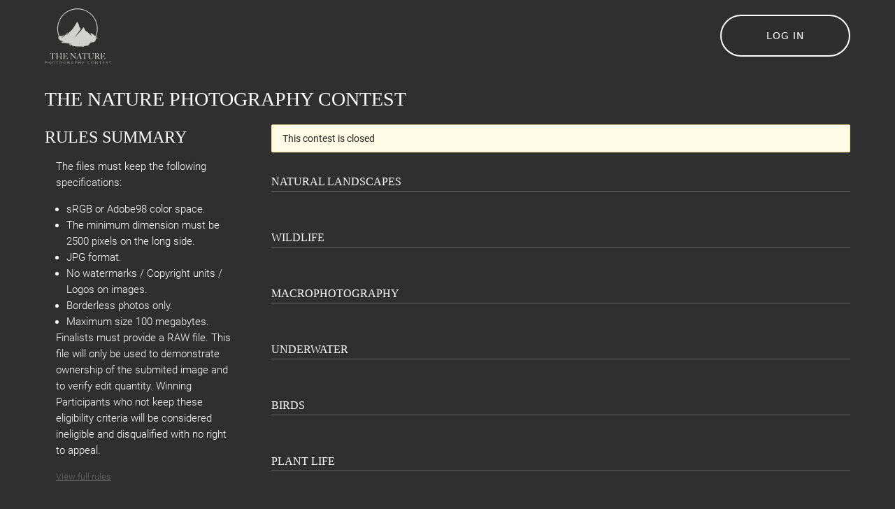

--- FILE ---
content_type: text/html
request_url: https://2024.thenaturephotocontest.com/
body_size: 381
content:
<!doctype html>
<html lang="en">
<head>
  <meta charset="utf-8">
  <title></title>
  <base href="/">
  <meta name="viewport" content="width=device-width, initial-scale=1">
  <meta name="robots" content="noindex,nofollow">
  <link rel="icon" type="image/x-icon" href="favicon.ico">
  <link href="https://fonts.googleapis.com/css2?family=Roboto+Condensed:wght@400;700&family=Roboto:wght@400;700&display=swap&family=Inter" rel="stylesheet">
<link rel="stylesheet" href="styles.93e36ebd082036ffe961.css"></head>
<body>
  <app-root></app-root>
  <link href="https://fonts.googleapis.com/icon?family=Material+Icons" rel="stylesheet">
<script src="runtime-es2015.a0e3cd87a99f1b399998.js" type="module"></script><script src="runtime-es5.a0e3cd87a99f1b399998.js" nomodule defer></script><script src="polyfills-es5.7022bca937d41d4551e3.js" nomodule defer></script><script src="polyfills-es2015.c4cfedfab968458490ed.js" type="module"></script><script src="main-es2015.5a142542ef747410ef20.js" type="module"></script><script src="main-es5.5a142542ef747410ef20.js" nomodule defer></script></body>
</html>


--- FILE ---
content_type: image/svg+xml
request_url: https://static.2024.thenaturephotocontest.com/logo/2a850e91.svg
body_size: 44337
content:
<svg xmlns="http://www.w3.org/2000/svg" viewBox="0 0 812.95 683.83"><defs><style>.cls-1{fill:#d1d2cf;}.cls-2,.cls-3,.cls-4,.cls-5{fill:none;stroke:#d1d2cf;stroke-miterlimit:10;}.cls-3{stroke-width:0.25px;}.cls-4{stroke-width:0.5px;}.cls-5{stroke-width:0.75px;}</style></defs><title>Recurso 2</title><g id="Capa_2" data-name="Capa 2"><g id="Capa_1-2" data-name="Capa 1"><path class="cls-1" d="M179.92,337.89c-.66.16-1.24.33-1.73.5-.75.27-1.5.6-2.22.91a17.45,17.45,0,0,0-2.45,1.1c-.3.16-.58.33-.85.51.27-.17.55-.33.85-.48A35.41,35.41,0,0,1,180,338l1.48-.42C180.9,337.67,180.39,337.78,179.92,337.89Z"/><path class="cls-1" d="M359.49,360.91a4.32,4.32,0,0,1-.35.43C359,361.49,359.09,361.33,359.49,360.91Z"/><path class="cls-1" d="M655.4,363.23c-2-4.46-10.7-4.67-14.76-3.93-1,.2-2,.41-2.94.7a12.31,12.31,0,0,0-3.51-1.55,41.86,41.86,0,0,1,6.79-2.63,5,5,0,0,0,2.81-1.66c.44-.6-.26-.71-.74-.66a23.46,23.46,0,0,0-7,2.18,15.71,15.71,0,0,0-7.79-2.15,5.89,5.89,0,0,0-.77-.35c1.38-.47,3.33-1.47,2.8-2.11a4.87,4.87,0,0,0-2.2-1.47,11.57,11.57,0,0,0,1.15-.13,3.43,3.43,0,0,0,1.43-.61c.1-.06.69-.56.32-.7a6.16,6.16,0,0,0-4.21.59,5.87,5.87,0,0,0-.72.41,11.07,11.07,0,0,0-1.53-.05l.26-.18h.28c.62,0,3.13-1.52,2.53-1.66l-.29-.07.29-.2c1.56.19,3.14.47,4.79.77a2.83,2.83,0,0,0,.75-.1c1.25.31-1-2.85-2.85-4.91l-.28-.32h0c-.12,0-1.2-.45-2.85-1.15l-.59-.26c-1.48-.64-3.33-1.49-5.34-2.52-.74-.37-1.5-.77-2.27-1.19a49.09,49.09,0,0,1-11.55-8.24.35.35,0,0,1-.1-.11c-.21-.21-.41-.42-.6-.64C602.46,324,583.31,312,576,305.68h0c-.51-.43-1-.84-1.35-1.22s-.54-.55-.75-.79c-2.6-3-7.9,1.84-12.27,2.3-.63.06-1.25.16-1.89.23-.38.21-.76.42-1.16.62,6.17,10.58,12.08,21.49,19.16,31.36l1,.86,10.05,8.48c-.92-.71-5.17-4-10.81-8.51-12.15-9.81-30.77-25.68-36.69-35.27-17.1-15.7-40.61-29.12-41.45-29.86-1.57-1.38-24.26-45.4-24.26-45.4l-36.09,48s-76.91,81.26-80,84.44a4.32,4.32,0,0,1-.35.43c-.18.15-.05,0,.35-.43s1-1.37,1.92-2.56c23.13-28.94,80.75-107,80.75-107s-11.86-10.56-20.87-30.61c-1.84-4.09-2.05-15.67-3.55-20-6.56-18.67-19.75-35.2-20.53-36.09-1.08-1.23-15.63,23.83-30.21,47.73C356.89,229,346.76,245,341.09,251.35c-5.09,5.67-15.08,16-26.56,27.8-19.7,20.16-43.8,44.36-55.2,55.85a.13.13,0,0,1-.2-.16l4.22-5.5a.27.27,0,0,1,0-.37c5.73-8.39,11.56-16.67,16.78-25.33,3.15-5.23,5.81-10.69,8.62-16.07-11.12,12.08-38.08,37.07-58.31,55.43-2.77,2.52-5.41,4.91-7.87,7.13l-.09.08c-5.13,4.63-9.47,8.51-12.5,11.19s-4.84,4.25-4.63,4,1.58-2.07,3.69-4.89c3.58-4.77,9.29-12.43,15.14-20.27L239.9,319.1c-8.82,6.84-16.22,9.82-24.54,15.51-.58.4-1.16.81-1.75,1.24-.16.11-.32.22-.48.35-.84.61-1.69,1.25-2.55,1.94a2.79,2.79,0,0,1-.42.28l-.35.18-.26.1c-1.44.49-3.29.14-5.47-.58-1.84-.61-3.92-1.47-6.18-2.3a50.28,50.28,0,0,0-5.2-1.64c-.67.27-1.37.53-2.1.77-2.57.87-5.46,1.6-8.26,2.37l.25.07c-.39.05-.78.12-1.15.18L180,338a35.41,35.41,0,0,0-6.44,2.44c-.3.15-.58.31-.85.48a.24.24,0,0,0-.09.06c-.42.28-.82.58-1.27.91h0l-.43.31a17.68,17.68,0,0,0-4.09,4,9.78,9.78,0,0,0-1.6,1.44c-.44.5-.12.54.39.44a8.38,8.38,0,0,0-.53,1c-.23.38,2-.29,2.29-.76a13.88,13.88,0,0,1,1.14-1.56,8.43,8.43,0,0,1,3.18-.7,12.28,12.28,0,0,0-.82,1.14c-3.55.91-6.07,3.15-5.58,7.42.06.43,1.83-.44,1.93-.83a6.66,6.66,0,0,1,2-3.67,18.41,18.41,0,0,0-1.72,7.41,6.23,6.23,0,0,0-.63,4c.09.47,1.58-.47,1.68-.71,1.8-3.68,3.18-5.89,7.51-5.15l.31.09a11.4,11.4,0,0,0-1.56.64,10.66,10.66,0,0,0-6.6,9.06,16.68,16.68,0,0,0-1.13,3.32,6.23,6.23,0,0,0-2.1,2.29c-.49.94,2.16-.28,2.52-.67,1.08-1.29,2.89-1.68,4.86-1.62l.44.16a2.09,2.09,0,0,0,.92-.07,23.07,23.07,0,0,1,3.27.65,13.59,13.59,0,0,0-6.29,3.24c-.68.32-1.35.69-2,1.08-1.19.77-.37,1,.56.65-.43.79,2.41-.33,2.82-.82a16.91,16.91,0,0,1,9.2,2,17.24,17.24,0,0,0-10,3.62c-.16.06-.3.09-.46.14-.35.13-2.26,1.51-.91,1.33,3.75-.61,8.24.68,11.71,2,.59.25,1.21.46,1.81.72a22.12,22.12,0,0,0-5.57,3.15c-.84.67-.5.82.1.76-.5.79,1.72,0,2.07-.29,2.1-1.53,5.78-.77,8.39.29a12,12,0,0,0-6.53,4.82c-.54.94,2.31-.24,2.69-.71a7.35,7.35,0,0,1,6.63-2.44,2.6,2.6,0,0,1,.36.3,10.74,10.74,0,0,0-4.52,3.24c-.66.79,2.19-.25,2.54-.53a4.25,4.25,0,0,1,3.91-1l.3.17c-2.48,1-4.4,2.41-4.51,4.29-.05.58,1.42-.2,1.58-.31a15.53,15.53,0,0,1,6.38-2.68,10.74,10.74,0,0,0,2.12.7,6.94,6.94,0,0,0-3.42,3.91c-.22.67,2.27-.49,2.54-.82,2.64-3.32,8.68-2.21,13.08-.69.05.13.25.19.55.22.57.2,1.1.41,1.6.61-.38.38-.59.8-.13,1a2.4,2.4,0,0,0,1.8-.14,10,10,0,0,0,1.12,1,31.1,31.1,0,0,0-6.61,1.41c-.61.19-2.68,1.69-.9,1.3a29.51,29.51,0,0,1,9.52-.64,70.93,70.93,0,0,0-7.51,1c-.55.11-3.23,1.73-1.65,1.6,1.11-.11,2.26-.22,3.39-.31a22.66,22.66,0,0,0-4.26,1.64c-1.67.83-1.24,1.71.44.91,3.45-1.61,8.07-1.64,12.3-.88a17.11,17.11,0,0,0-7.25,2.62c-5.37-1.77-13.3-.71-15.66,4.64-.17.39,1.52-.29,1.74-.58,2.92-3.53,7.19-2.79,11.21-2-.17.23-.16.35,0,.38a13.52,13.52,0,0,0-7.57,2.86,1.81,1.81,0,0,0-.75.87c-4,.88-6.36,2.73-4.74,6.15.3.67,3-.61,2.79-1.35-.87-3.88,5.23-3.45,9.35-2.91-.07.17-.17.34-.24.53s0,.14.1.17a1.72,1.72,0,0,0-.16,2.07c.37.64,2.92-.6,2.72-1.3,0-.09,0-.11-.08-.14.42,0,.82,0,1.22,0a30.4,30.4,0,0,1,3.16.44l.74.17a2,2,0,0,1-.15.33c-4.3,1.52-7.74,4.17-7.3,8.46.06.38,2.07-.39,2.13-.91.31-3,2.25-4.79,4.77-5.83a5.44,5.44,0,0,0,.1.63c.2.82,2.71-.8,2.9-1.24.08-.15.16-.25.23-.36.36-.08.7-.14,1.06-.23l.25.09a17.57,17.57,0,0,0-7.06,5.78c-.46.66,1.88-.11,2.22-.58a13.59,13.59,0,0,1,7.31-5.09,8.28,8.28,0,0,0-3,3.38c-.27.65,2.68-.56,3.05-1,1.84-2.19,4.5-2.55,7.29-2.32-.25.18-.21.35,0,.38-3.91,1.86-8.1,4.62-7.72,9.38.06.54,3-.56,3.08-1.34.61-5.47,5.5-7.29,10.56-7.65.12,0,.25,0,.39,0a9.3,9.3,0,0,0-4.1,5.85c-.16.82,2.87-.5,3.16-1.21a6.64,6.64,0,0,1,2-2.65c-.24.63.24,1,1,1.68s2.68-.14,3.67-1.08a64,64,0,0,1,7.31,1.7,4.69,4.69,0,0,0,3-1.41c.06,0,.1.05.14.08a4.39,4.39,0,0,0-2.08,3.21c0,.32.44.24.91,0a7.19,7.19,0,0,0-.64.89c-.48.88,2.14-.2,2.48-.67a11.22,11.22,0,0,1,2.49-2.47,2.81,2.81,0,0,0,1.91-1.21,20,20,0,0,1,3.3-1.38c-4.14,1.91-6.66,4.86-5.16,8.82.3.8,3.52-.74,3.53-1.52.13-5.72,5.19-6.94,10.66-6.66a35.73,35.73,0,0,0-8.11,2.82c-1.48.71-1.1,1.48.39.83a23.56,23.56,0,0,1,11.46-1.88c-.55.53-1.14,1.07-1.62,1.62-.31.39-.24.62.06.64-2.95,1.63-6.16,4-6.93,6.71-.38,1.3,3.82-.79,4.15-1.07,1.89-1.66,3.4-3.78,5.64-5a8.44,8.44,0,0,1,3.9-1,13.72,13.72,0,0,0-3.1,3.17c-.53.8,1.92-.14,2.22-.44a17.64,17.64,0,0,1,3.33-2.55,12.76,12.76,0,0,1,2.54.82A38.36,38.36,0,0,0,278.5,431c-2,2,3.42.3,4.3-.58a18.7,18.7,0,0,1,1.41-1.3,23.9,23.9,0,0,1,11-4.9,53.83,53.83,0,0,0-13.06,9.35c-.71.68,1.17.08,1.49-.2a47.37,47.37,0,0,1,13.89-8.89,14.93,14.93,0,0,1,1.86,1.07,65.87,65.87,0,0,0-6.58,3.76c-1.86,1.22.1,1.19,1.2.55.67-.38,1.29-.67,1.95-1a14.12,14.12,0,0,0-2.64,3.26c-.45.77,2-.14,2.38-.64a10.49,10.49,0,0,1,6-4.39l.4.24c.51.34,2.08-.18,3-.91.5,0,1,0,1.52,0,.17.13.38.24.52.33a19.6,19.6,0,0,0-4.06,2.23,20.13,20.13,0,0,0-4.94,4.62c-1.21,1.58,3.62-.23,4.09-.56a15.94,15.94,0,0,1,5.45-2.51c-.35.22-.75.45-1.09.63-1.61,1.08-.82,1.53.39,1.17a24.58,24.58,0,0,0-2.16,2.21c-.48.58,1.61-.12,1.91-.39a36.28,36.28,0,0,1,3.83-3.26c.31-.11.66-.14,1-.25.17.08.3.14.4.08l.78-.36a21.3,21.3,0,0,1,3.62-.44c.93.09,1.84.2,2.72.33-.37.34-.6.61-.58.81a8.72,8.72,0,0,0-.66.69c-.68,0-1.36,0-2.08.11-3.93.44-16.22,3.86-13.62,10a15.92,15.92,0,0,0-1.85,2.62c-.58,1.09,2.64-.18,3.05-.79a15.47,15.47,0,0,1,6.85-5.59c-1.62,1-2.45,1.82-1.55,2.32.57.35,2.75-.76,2.68-1.38a5.76,5.76,0,0,0,1.59-.68c.27-.26.56-.44.8-.67.8-.3,1.55-.56,1.95-.66.59-.2,1.16-.37,1.75-.52h0c-.42.47-.91.82-1.31,1.32-.68.86,2.1.06,2.88-.5.16.15.36.3.51.47a12.17,12.17,0,0,0-1.69,1.53,23.6,23.6,0,0,0-3.75,2.48A28.85,28.85,0,0,0,299,452.92c-.58.94,2.21-.2,2.55-.53,2.75-2.71,5.73-5.8,9.4-7.29a9.31,9.31,0,0,0-1.64,4.41c-1.76,2.41-2.62,5.05-1.18,7.41.74,1.17,4.08-1,4.4-1.88.86-2.29.69-4.77,2.09-6.91a3.5,3.5,0,0,0,.84-.51c.17-.2.34-.4.49-.56s.13,0,.23,0c.81-.14,1.61-.28,2.44-.44a2.45,2.45,0,0,0,1.25.56,37.16,37.16,0,0,0,3.69-.79c0,.09,0,.12,0,.2a10.87,10.87,0,0,0-1.23,1.6,12.83,12.83,0,0,0-2.69,4.43c-.14.47,1,.24,2.2-.23.92.17,3.46-1.35,3.71-1.82a27.2,27.2,0,0,1,2.55-4.15,18.56,18.56,0,0,1,2.13-1H331a1.34,1.34,0,0,0,.39.23c-1.8,1.24-2.73,2.62-1.9,3.89.46.73,2.59-.57,2.85-1.07a5.34,5.34,0,0,1,.87-1.05,5.84,5.84,0,0,0,1.54,1.58,10.24,10.24,0,0,0-1.18,2.12c-.47,1.11,2.86,3.92,3.77,3.12a41.84,41.84,0,0,1,5.27-4.06,3.39,3.39,0,0,0,1.6.74s-.07,0-.1.06c-.67.34,1.37,2.27,2.05,2s1.52-.61,2.31-.88c.25.65,1.85,2,2.42,1.62a28.65,28.65,0,0,1,3.43-1.68c.92.47,1.87.89,2.74,1.38-2.54.15-5.1.36-7.7.62-6-.56-12.52.07-14.14,4.85-.29.83,2,2.88,2.79,2.53,2.45-1.12,4.6-2.55,7.27-3.21a26.24,26.24,0,0,1,9.44-.37,18.65,18.65,0,0,0-1.74.84,6.48,6.48,0,0,0-4.61,3.51c-.33.74,1.76,2.47,2.49,2.23,6-2.21,10.67-3.09,17.13-1.94a53.34,53.34,0,0,1,5.65,1.36,18.12,18.12,0,0,1,2.74,2.14c1,.94,3,1.45,1.37-.23-.28-.33-.59-.61-.89-.91,2.62.91,5.2,2,7.67,3.12,1.34.64-.47-1.51-.94-1.77a74.77,74.77,0,0,0-11.46-4.92l-1.65-1a1.89,1.89,0,0,0,.41,0c.71.59,1.53,1.06,1.88.92a19.07,19.07,0,0,1,2-.59c.7.09,1.41.23,2.1.36l-.92.25c-.74.25,1.43,1.94,2,2,2,0,4.09,0,6.1.1a21.66,21.66,0,0,1,6.35,4.79c.51.55,3,1.88,1.74.3a24.43,24.43,0,0,0-5.26-4.78,19.34,19.34,0,0,1,6.09,1.8c4.88,2.38,6.95,7.88,9.31,12.38.39.74,4.28,3.45,3.76,1.77a29.07,29.07,0,0,0-13.94-16.7c1.19-.19,2.39-.42,3.59-.6a14.7,14.7,0,0,1,5.57,5.68c.3.59,2.93,2.17,2.52,1.2A18,18,0,0,0,399,463a26.85,26.85,0,0,1,7.47,7.33c.33.49,2.86,2.08,2.06.81a33.82,33.82,0,0,0-8.56-9.11c.56,0,1.11,0,1.64-.11,5.4.26,11.68,1.81,15.21,6.06.33.41,4.17,3,3.45,1.35a17.79,17.79,0,0,0-7.41-8.34,19,19,0,0,1,2.88.72c.69.79,1.91,1.58,2.41,1.41a1.78,1.78,0,0,1,.38-.14,9.6,9.6,0,0,1,4.32,5.08c.19.53,2.15,1.82,1.94,1.06a13.44,13.44,0,0,0-1.58-3.38c.47.41.95.8,1.45,1.27.83.78,2.52,1.22,1.17-.22a53.79,53.79,0,0,0-4.93-4.67c.6-.21,1.22-.38,1.85-.56a43.38,43.38,0,0,1,10.19,10.68c.21.29,1.71,1.24,1.25.49a48.31,48.31,0,0,0-9.37-10.88,21.38,21.38,0,0,1,8.5,6.57c.32.47.63.91.94,1.41.57,1,4.93,3.65,3.62,1.44a36.28,36.28,0,0,0-8.77-9.89,13.49,13.49,0,0,1,3,1c0,.56,1.65,1.85,2.18,1.82h.5a14.1,14.1,0,0,1,3,3.56c.18.33,2.13,1.68,1.85.88a13.44,13.44,0,0,0-2.9-4.5c.77,0,1.54.06,2.31.1a7.73,7.73,0,0,1,.73.67c.4.44,4.63,3.21,3.79,1.5-.27-.59-.68-1.17-1-1.77a21.75,21.75,0,0,1,9.56,4.06c1.13.88,1.64.3.52-.64A29.66,29.66,0,0,0,441,462l.51-.09a.81.81,0,0,1,.13.06c.2,0,.24,0,.24-.1s.15,0,.2,0a31.41,31.41,0,0,1,5.23.77c1,1.14,2.71,2.56,3.11,1.79a2.8,2.8,0,0,0,.27-.85,21.19,21.19,0,0,1,6,3.09,1.24,1.24,0,0,0,0,.47,2.48,2.48,0,0,0,1.82,1.64H459a17,17,0,0,1,1.69,2.06c.12.2,1.42,1.42,1.53.83a4,4,0,0,0-1.14-3.2,30.84,30.84,0,0,1,5.81-1.44,26.23,26.23,0,0,1,11.07,1.49c.36.29,1,.67,1.16.53a11.89,11.89,0,0,1,1.44.94c.61.44,1.35.47.61-.3.11,0,.14-.06.07-.23a10.92,10.92,0,0,0-2.29-3.23,7.6,7.6,0,0,1,1.5,1.44c.3.33,2.43,1.61,1.71.5a14.54,14.54,0,0,0-3.34-3.44,21.58,21.58,0,0,1,4.73,2.52c1.34,1,1.16-.19.3-.94a28.15,28.15,0,0,0-4.12-2.84,6.89,6.89,0,0,1,1.39-1.19,4.52,4.52,0,0,1,.86-.47,26.83,26.83,0,0,1,5.64,2.38c1.23.66.24-.84-.27-1.17a32.15,32.15,0,0,0-3.63-1.9c.34-.11.73-.16,1.08-.25a19.67,19.67,0,0,1,5.34,3c1.13.79,1.57.31.5-.6a34.47,34.47,0,0,0-3.72-2.85c.25,0,.47-.09.73-.12,4.94-.69,12.08-.05,16.16,3.21,1.29,1.05,1.83.36.57-.71A18.36,18.36,0,0,0,501,460.5c1,.32,1.94.62,2.88,1,1.34.44-.63-1.51-1.08-1.74a61.84,61.84,0,0,0-6.3-2.48,27,27,0,0,1,8.12,2.57c1.47.69,0-1-.51-1.33a29.23,29.23,0,0,0-5.44-2.62,11.74,11.74,0,0,0,1.18-.58,2.2,2.2,0,0,0,1.55.47c.44-.06.33-.45.06-.89.48-.05,1-.14,1.54-.2.27.06.45.06.54-.05,4.14-.39,9.62-.06,11.2,3.34.14.36,2.08,1.89,2,1.27a6.12,6.12,0,0,0-2.13-4.11,10.87,10.87,0,0,0,2-.16,13.75,13.75,0,0,1,5,3.67c.11.13,1.22,1.1,1.32.6.29-1.65-1.08-3.29-3-4.67l.27-.07a3.8,3.8,0,0,1,3.21,1.68c.22.3,2.49,1.85,2.08,1a9.66,9.66,0,0,0-3.24-3.73,2.6,2.6,0,0,1,.37-.23,6.64,6.64,0,0,1,5.23,3.54c.24.47,2.46,2.1,2.19,1.19a10.68,10.68,0,0,0-4.64-5.56,12.75,12.75,0,0,1,2.09-.16,8.39,8.39,0,0,0,.8.57c.34.23,1.1.06,1.84-.27a4.64,4.64,0,0,1,2.62,1.39c.24.27,2,1.49,1.72.68.5.17.85.11.25-.63a20.33,20.33,0,0,0-3-3s0,0,0,0a4.8,4.8,0,0,0-.38-1c.3-.06.61-.08.91-.11,3.32-.42,7.45-.59,10.59.74,1.12.47-.25-1.16-.54-1.36A1.55,1.55,0,0,0,542,449a15.27,15.27,0,0,0-8-5.29h0a15.14,15.14,0,0,1,8.41.27c.25.47,2.48,2.06,2.28,1.29.72.52,1.49.5.61-.45a15.76,15.76,0,0,0-1.5-1.35,12.44,12.44,0,0,0-4.78-4.17c1,0,2,0,3,.13.34.2.61.31.8.25s.25,0,.41,0a5.35,5.35,0,0,1,3.89,2.44c.2.41,2.25,2,2,1.13a5.41,5.41,0,0,0-1.32-2.47,15.92,15.92,0,0,0-.27-3.12,9.57,9.57,0,0,0-3.82-9.26c-.4-.3-.81-.6-1.24-.88h.3c3.9.25,4.64,2.46,5.41,6.05.06.26,1.17,1.36,1.33,1a5.7,5.7,0,0,0,.3-3.65,15.26,15.26,0,0,0,.22-5.14c.18.06.35.11.49.17a.71.71,0,0,0,.16.07,9.22,9.22,0,0,1,.18,1.72c0,.36,1.35,1.47,1.5,1.1a8.29,8.29,0,0,0,.4-1.68,3.13,3.13,0,0,1,.37.23c.59.47,1.35.48.59-.29.12,0,.15-.05.08-.21a9.65,9.65,0,0,0-1.29-2.08l-.13-.33a7.45,7.45,0,0,1,.65.61c.27.33,2.42,1.6,1.68.49a14.66,14.66,0,0,0-1.18-1.45c.11,0,.22,0,.19,0a8.54,8.54,0,0,0-.24-.94c.07,0,.1,0,.19,0a18.16,18.16,0,0,1,2.42,1.48c1.35,1,1.18-.22.3-.94a27.56,27.56,0,0,0-3.59-2.54,5.24,5.24,0,0,1-.27-.53,10,10,0,0,1,1.17-1c.27-.16.54-.33.82-.47a27.83,27.83,0,0,1,5.63,2.38c1.25.69.3-.8-.23-1.13a41.06,41.06,0,0,0-3.63-1.94l1.05-.25a22.44,22.44,0,0,1,5.39,3c1.1.82,1.55.29.48-.62a35.57,35.57,0,0,0-3.73-2.82c.23-.06.49-.08.71-.14,5-.68,12.11,0,16.17,3.22,1.3,1,1.84.38.59-.73a22.06,22.06,0,0,0-3.38-2.29c1,.3,1.94.64,2.89,1,1.33.47-.64-1.53-1.1-1.71-2.06-.94-4.17-1.77-6.29-2.52a27.45,27.45,0,0,1,8.13,2.57c1.44.72,0-1-.52-1.31a31.91,31.91,0,0,0-5.47-2.62,9.92,9.92,0,0,0,1.22-.61,2.1,2.1,0,0,0,1.52.53c.46-.09.33-.5.09-.92.47-.08,1-.12,1.54-.18.24,0,.44,0,.51-.06,4.15-.38,9.63-.08,11.2,3.35.17.36,2.11,1.87,2.05,1.27a6.06,6.06,0,0,0-2.13-4.12,11.89,11.89,0,0,0,2-.17,14.48,14.48,0,0,1,5,3.65c.1.14,1.23,1.14,1.31.64.3-1.7-1.08-3.32-3-4.7a.65.65,0,0,0,.24-.06,3.8,3.8,0,0,1,3.22,1.65c.24.35,2.48,1.85,2.08,1a9.5,9.5,0,0,0-3.24-3.76,3.49,3.49,0,0,0,.39-.19,6.61,6.61,0,0,1,5.23,3.54c.24.47,2.48,2.11,2.18,1.19a10.78,10.78,0,0,0-4.63-5.58c2.49-.36,5.84-.26,7.33,1.54.27.28,2,1.47,1.74.67.5.2.86.14.24-.64a20.38,20.38,0,0,0-4.16-3.92c.59-.09,1.16-.14,1.71-.23,3.32-.38,7.45-.57,10.59.76,1.15.47-.22-1.14-.51-1.33-.1-.09-.25-.14-.36-.23a15.17,15.17,0,0,0-8-5.25l.06,0a15,15,0,0,1,8.4.27c.26.5,2.5,2.05,2.28,1.3.73.5,1.5.47.6-.44a11.52,11.52,0,0,0-1.51-1.36,11.94,11.94,0,0,0-4.76-4.14,17.63,17.63,0,0,1,3,.11,1.46,1.46,0,0,0,1.18.19c1.76.4,3.22,1.11,3.91,2.46.2.41,2.25,2.05,2,1.11a5.44,5.44,0,0,0-1.35-2.43,14.36,14.36,0,0,0-.27-3.12,9.46,9.46,0,0,0-3.82-9.26,12.17,12.17,0,0,0-1.22-.92,1,1,0,0,0,.28,0c3.93.25,4.67,2.45,5.44,6,.05.24,1.14,1.38,1.3,1a5.51,5.51,0,0,0,.31-3.65,16.48,16.48,0,0,0,.09-6.82,6.36,6.36,0,0,1,1,3.62c0,.37,1.36,1.47,1.5,1.14,1.32-3.59-.42-6.09-3.28-7.64-.14-.41-.31-.8-.47-1.15a7.69,7.69,0,0,1,2.62,1.27,17.21,17.21,0,0,1,.64,1.6c.16.48,1.93,1.52,1.87,1.13s-.18-.6-.27-.94c.38.2.7.23.41-.33a11,11,0,0,0-1.08-1.58,17.34,17.34,0,0,0-3-4.69,12.55,12.55,0,0,1,5.06,1.66c.85.58.71-.12.18-.59a19.5,19.5,0,0,0-6.61-3.64,19.48,19.48,0,0,1,3.14-.27,8.56,8.56,0,0,1,.94.71c.4.38,2.06,1.08,1.12,0-.21-.27-.48-.47-.72-.74h.65c1.23,1.06,2.44,2.2,3.65,3.26.5.41,2.82-.76,2.63-1.44a5.37,5.37,0,0,0-.54-1.35.2.2,0,0,1,.12,0c.59,0,3.56-1.49,2.77-1.85a13.59,13.59,0,0,0-3.27-.88c.52,0,2.8-.87,2.42-1.47a6.36,6.36,0,0,0-3.23-2.18,5.14,5.14,0,0,0,1.44-.64,10.72,10.72,0,0,1,1.35-1,27.75,27.75,0,0,1,3,1.67c.52.36,2.48-.4,3.56-1.2a23.64,23.64,0,0,1,3.06,1.47c.59.36,3.09-1,2.67-1.41a10.48,10.48,0,0,0-2.65-1.91c3.23.64,6.51,1.88,9.53,2.62C653.13,364.89,655.8,364.09,655.4,363.23ZM180.46,347.34a2.91,2.91,0,0,1,.33-.37,13.92,13.92,0,0,1,1.83.43C181.91,347.37,181.18,347.32,180.46,347.34Zm3.11,31.41a17.3,17.3,0,0,0-2.16,0,10.91,10.91,0,0,1,3-.28C184.15,378.55,183.85,378.64,183.57,378.75Zm12.26-33.43a.16.16,0,0,0-.08,0,2.34,2.34,0,0,0-.13-1.06h0l.83.33a1.45,1.45,0,0,0,.51.05A8.5,8.5,0,0,0,195.83,345.32Zm11,44.16c-.09,0-.17-.09-.25-.12a1.56,1.56,0,0,0-.38-.7,11.07,11.07,0,0,1,2.07.66h0C207.9,389.36,207.42,389.42,206.87,389.48Zm.62-19.82-.41-.29a2.54,2.54,0,0,0,1-.76,3.93,3.93,0,0,0,.31-.84,13.32,13.32,0,0,1,1.31.65A20.75,20.75,0,0,0,207.49,369.66Zm3.88-.34a5,5,0,0,1,.43.34,7.78,7.78,0,0,0-.76-.2C211.16,369.4,211.28,369.37,211.37,369.32Zm-.49,9.09a2.24,2.24,0,0,1-.44-.07,4.74,4.74,0,0,0,1-.84h.5C211.61,377.82,211.23,378.12,210.88,378.41Zm2.85,8.66a4.3,4.3,0,0,1-.41-.16,1.18,1.18,0,0,0,.35-.6,1,1,0,0,0,.27-.27c.12.18.31.33.43.49A8.3,8.3,0,0,0,213.73,387.07Zm3.2-2.24a6.09,6.09,0,0,0-2.18-2.24c-.35-.18-.7-.32-1.05-.46a1.13,1.13,0,0,1,.31-.06,14.82,14.82,0,0,1,1.39.89,21.61,21.61,0,0,1,2,1.63Zm-.5-10.21-.26-.16a3.74,3.74,0,0,0,.72-.47,2.23,2.23,0,0,0,.42.06s.08.05.1.08C217.08,374.27,216.75,374.46,216.43,374.62Zm4.09,7.42s0,.06,0,.09l-.26-.19.31,0A.08.08,0,0,1,220.52,382Zm.27.31a4.39,4.39,0,0,0,1-.28,4.93,4.93,0,0,1,.66,0,1.78,1.78,0,0,0,.36.14c-.48.17-.95.35-1.4.55C221.19,382.65,221,382.49,220.79,382.35Zm.89,26.73c-.33.27-.34.44-.21.5-.3.14-.62.24-.9.38-.43-.16-.85-.3-1.26-.41a9.2,9.2,0,0,0-2.56-.24,4.51,4.51,0,0,0,.65-.17c.49.08,1,.2,1.42.3s3.2-1.28,2.48-1.69c-.28-.14-.61-.24-.92-.38a13.42,13.42,0,0,1,8-1.26A13.65,13.65,0,0,0,221.68,409.08ZM236,399.2a5.61,5.61,0,0,0-1.55-3.14c.34.06.68.09,1,.13.93.52,1.83,1.13,2.72,1.73A11.91,11.91,0,0,0,236,399.2Zm4,1.28a7.79,7.79,0,0,1,1.24-.32c.09.06.17.13.26.18C241,400.4,240.47,400.4,240,400.48Zm4.63-.24a2.31,2.31,0,0,0,.19-.14,1.41,1.41,0,0,0,.21.16A2.61,2.61,0,0,1,244.59,400.24Zm6.06.92c-.9-.24-1.8-.44-2.72-.59a3.82,3.82,0,0,0,.42-.31,1.83,1.83,0,0,0,.44,0c.46.09.91.18,1.38.29a8.85,8.85,0,0,0,3.7-1.25.27.27,0,0,0,.16,0c.7.1,1.42.18,2.14.29a18,18,0,0,0-2.17.64h-.06A9.39,9.39,0,0,0,250.65,401.16Zm1.21,17.21a.58.58,0,0,0,.14-.05h.17l.8.24a13.07,13.07,0,0,1,2.08.9C254,419.05,253,418.7,251.86,418.37Zm7.59-15.79a12.41,12.41,0,0,0-4-.24,17.68,17.68,0,0,1,4.71,0Zm4.11,10.22a3.24,3.24,0,0,0-1,.35,2.91,2.91,0,0,0-.33-.58c.42.06.83.06,1.25.12a5.71,5.71,0,0,1,.59.19Zm6.51-21.06c-.5.14-1,.31-1.5.49a4.5,4.5,0,0,0,.7-.49c.32-.05.65-.08,1-.11C270.2,391.66,270.13,391.69,270.07,391.74ZM291,420.3s0,0-.05,0c.76-.08,1.49-.17,2.25-.2-.44.21-.87.44-1.27.68s-.91.31-1.36.45C291,420.88,291.26,420.56,291,420.3Zm1.26,3.54a9.84,9.84,0,0,0-1.06-.75.9.9,0,0,0,.31-.35,15.56,15.56,0,0,1,3.48-.33C294.06,422.82,293.16,423.34,292.26,423.84Zm19.85,12.78a4.85,4.85,0,0,1,3.37-1.8.46.46,0,0,1,.2,0A21.46,21.46,0,0,0,312.11,436.62Zm13.41,3.9h-.16l.44-.41c.37,0,.72-.11,1.09-.17,0,0,0,0,.05.06C326.45,440.16,326,440.35,325.52,440.52Zm37.72,9a3.37,3.37,0,0,0-.32.33,1.35,1.35,0,0,0-.22-.14C362.88,449.67,363.06,449.58,363.24,449.53ZM365,456c-1-.32-2.11-.63-3.15-.93H362a1,1,0,0,0,.34.09l.83-.09,1.27,0a2.78,2.78,0,0,0,.42.28c.21.22.45.46.7.68Zm40.41-32c-.28-.12-.55-.18-.81-.32a1.62,1.62,0,0,1,.38-.21,7.27,7.27,0,0,1,1.88-.44A9.16,9.16,0,0,0,405.4,424Zm2-3.78a.11.11,0,0,0,0,.08,4.23,4.23,0,0,0-.5-.17,1.86,1.86,0,0,1-.37-.14c.41-.06.82-.11,1.2-.13A4.05,4.05,0,0,0,407.35,420.18Zm22.43,5.35c-.46.16-.87.37-1.31.57a11.41,11.41,0,0,0-3.22-1.86A8.5,8.5,0,0,1,429.78,425.53ZM423,421.19c.3,0,.61,0,.9,0a3.63,3.63,0,0,0,.06.38,6,6,0,0,0-1,0c.07-.11.18-.26.14-.34A.09.09,0,0,0,423,421.19Zm-7.53-.14c-.2-.23-.38-.41-.58-.61a22.77,22.77,0,0,1,3.69-.87v0c-.29.08-.59.17-.85.27-.54.19.94,1.32,1.35,1.33h.67a.28.28,0,0,1,.07.09A40.37,40.37,0,0,0,415.51,421.05ZM419,399.78a15.48,15.48,0,0,1,2.29-.93,4.11,4.11,0,0,0,.27.41C420.73,399.41,419.87,399.55,419,399.78Zm3.56,31.15h-.07a22.45,22.45,0,0,0-2-1.14v0a20.48,20.48,0,0,1,2.41.33l.88.29c.12.06.21.14.33.2Zm5.46-1.07c-.24-.13-.46-.21-.72-.35a1.72,1.72,0,0,0,.28.08c1.06.38-.22-1-.46-1.19a10.46,10.46,0,0,0-5.33-1.75l-.06,0a2.29,2.29,0,0,0-.2-.31c2.09-.55,4.17-.7,6,.38.14.64,2,2.3,2.74,2.27A21.21,21.21,0,0,0,428.05,429.86Zm8.31,30.67c-.13.06-.13.17-.06.33-.49-.33-1-.65-1.49-1-.24-.24-.54-.46-.82-.7.64.19,1.33.32,1.94.57a3,3,0,0,0,.64.68Zm39.4-34.84c-.4.16-.72.38-1.07.54-.17-.18-.37-.38-.54-.59C474.69,425.64,475.22,425.64,475.76,425.69Zm-3.49,23.62a.24.24,0,0,1,.14,0,8.06,8.06,0,0,0,2.94,1.86c.42,0,.86,0,1.27,0l.35.1a3.23,3.23,0,0,0,.32.38,17.34,17.34,0,0,0-2.5,0,8.2,8.2,0,0,0-2.64-1.53h0a13,13,0,0,0-1.78-1C471,449.17,471.63,449.23,472.27,449.31ZM468.37,423a8.26,8.26,0,0,1,.87.51s0,0-.07,0c-.69-.33-1.41-.62-2.16-.9C467.47,422.71,467.9,422.88,468.37,423Zm-11,3.41c.08.11.17.25.3.41-.45-.16-.89-.33-1.34-.47C456.73,426.34,457.06,426.37,457.41,426.4Zm-3.61,2.67a28.37,28.37,0,0,1,3,.88,2.83,2.83,0,0,0,.63.81,1.61,1.61,0,0,0,.24.44,28.78,28.78,0,0,0-3.91-2.13Zm-4.31,29.23c.84-.06,1.86-.09,2.87-.09l-.11.09c-.45,0-.91,0-1.38,0S450,458.28,449.49,458.3Zm5.74,3c-.17.14-.15.37,0,.61a2,2,0,0,0-.38-.2c-.77-.38-1.63-.79-2.52-1.14l-.11-.11c1.61-.11,3.22-.16,4.84-.13A5.71,5.71,0,0,0,455.23,461.29Zm-1.36-26.64-.4-.2-.21-.18a16.63,16.63,0,0,1,2.92-.12.89.89,0,0,0,.24.09,17.11,17.11,0,0,1,3.59,2.5C458,436,455.92,435.25,453.87,434.65Zm5.94,4.59c.27.08.55.18.82.29a3.6,3.6,0,0,0,.49.58,11.89,11.89,0,0,0-1.19-.76C459.88,439.32,459.85,439.26,459.81,439.24ZM462.4,459a1.8,1.8,0,0,0-.47.49,2.42,2.42,0,0,0-.81-.49c-.14,0-.33,0-.47-.06.51,0,1-.07,1.52-.1a1.83,1.83,0,0,1,.28.1S462.41,459,462.4,459Zm1.42-33.1a16.22,16.22,0,0,0-1.55-1.28.43.43,0,0,0,.1-.43c.61,0,1.22.08,1.84.14a5.65,5.65,0,0,1,.93.84C464.71,425.44,464.26,425.67,463.82,425.93Zm2.27-1.25a.14.14,0,0,0-.06-.08.56.56,0,0,1,.17,0S466.14,424.65,466.09,424.68Zm.24,26a14.08,14.08,0,0,1,4.89,1.36l-1.7.33c-.67-.3-1.32-.58-2-.82A6.18,6.18,0,0,0,466.33,450.68ZM471,463.84a25.23,25.23,0,0,0-2.62-.25,22.39,22.39,0,0,1,6.69,1C473.72,464.28,472.34,464,471,463.84Zm6.26-3.31c-.64-.26-1.26-.49-1.91-.7a13.08,13.08,0,0,1,2.42,0A6.94,6.94,0,0,0,477.26,460.53Zm3.62,6.51a3.25,3.25,0,0,0-.72-.41,12.25,12.25,0,0,0-1.43-1.45A10.32,10.32,0,0,1,480.88,467Zm-1-15a.88.88,0,0,1,.24-.11c0,.06.07.11.13.17A1.77,1.77,0,0,0,479.91,452.07Zm3,.82c.09-.06.19-.09.26-.14.34.2.7.32,1,.55C483.81,453.13,483.39,453,483,452.89Zm5,.15a11.24,11.24,0,0,0-1.59-1.57c.92-.33,1.82-.66,2.72-.9a8.41,8.41,0,0,1,.89.08A5.17,5.17,0,0,0,488,453Zm27.67-20.74a1.43,1.43,0,0,0,.26.19c-.24,0-.45,0-.7,0C515.34,432.44,515.48,432.35,515.64,432.3Zm-15.39-8.8a22.7,22.7,0,0,1,3.43,1.24c.16.18.36.38.54.59a21.62,21.62,0,0,0-3.52-.49c.13-.08.06-.36-.44-.91-.12-.12-.31-.29-.43-.43Zm-.09,1.32a.59.59,0,0,0-.23,0l-.31-.27A3.88,3.88,0,0,0,500.16,424.82Zm-.55-.27a2.47,2.47,0,0,1-.5-.39L499,424C499.2,424.2,499.4,424.37,499.61,424.55Zm-1.22-1c.18.17.36.3.54.45-.21-.16-.43-.31-.65-.45Zm-3.69,2.3-.39-.24a.75.75,0,0,1-.1-.2,10.56,10.56,0,0,1,1.63-1c.41,0,.76.2,1.16.25.07.17.18.27.25.44A10.1,10.1,0,0,0,494.7,425.85Zm3.2,2.9a15.27,15.27,0,0,1,7.07-1c.09,0,.18,0,.25.05a3.93,3.93,0,0,0-1.18,2.13A18.86,18.86,0,0,0,497.9,428.75Zm6.21,13.1c-.38-.24-.75-.52-1.12-.73a3.07,3.07,0,0,1,.34-.05c.2,0,.41.08.61.11a3.75,3.75,0,0,0,.79.43C504.51,441.68,504.3,441.77,504.11,441.85Zm.83-.32c0-.06.11,0,.08-.14l0-.06c.13,0,.22,0,.33,0Zm.62-15.86s0,0-.06-.06l.13.07Zm.4-1.13a4.12,4.12,0,0,0-.8-1,16.08,16.08,0,0,0-2.11-1.23c.44-.05.87-.08,1.28-.11a17.31,17.31,0,0,1,3.32,3.36l.26.38a.17.17,0,0,1-.12.06C507.2,425.5,506.6,425,506,424.54Zm3.89,22.66c-.14-.18-.28-.41-.45-.59.17-.14.34-.2.49-.34a1.67,1.67,0,0,0,.18.28,1.29,1.29,0,0,0,.16.6A2.18,2.18,0,0,1,509.85,447.2Zm.06-4.09a5.46,5.46,0,0,0-2.37,1.47c-.11-.11-.22-.18-.34-.29a20.75,20.75,0,0,1,2.07-1c.44-.17.89-.3,1.34-.44l.25.08Zm-.51-7.91s.07,0,.1-.06a1.54,1.54,0,0,0,.36,0,3.15,3.15,0,0,0,.52.57l-.23.07C509.89,435.6,509.67,435.38,509.4,435.2Zm2.12-10.49a10,10,0,0,0-1.57.44,29.85,29.85,0,0,0-2.52-2.93c1,.17,2.05.38,3.08.57a14.14,14.14,0,0,1,1.4,1.86C511.79,424.68,511.65,424.68,511.52,424.71Zm1-1.51,1.74.3.74.49a.64.64,0,0,0,.05.2c-.63,0-1.22.17-1.81.24A13.64,13.64,0,0,0,512.54,423.2Zm.86,16.09c.15,0,.29.06.43.06a4,4,0,0,0,.74,1,2.62,2.62,0,0,1-.41,0C513.89,440,513.65,439.62,513.4,439.29Zm2.15,11.42a.76.76,0,0,1-.27.05l-1.19-.45a12.77,12.77,0,0,1,1.94-.15A1.34,1.34,0,0,0,515.55,450.71ZM519,433.39c-.52-.52-1.05-1-1.66-1.53a8.14,8.14,0,0,1,1.27-.27,2.94,2.94,0,0,0,.1.79,2.71,2.71,0,0,0,.67.87A1.34,1.34,0,0,1,519,433.39Zm20.72,13.4c-.62-.15-1.25-.32-1.88-.43a7.09,7.09,0,0,0-.71-.44A11.44,11.44,0,0,1,539.69,446.79Zm-14.12-54.26c-.11,0-.25-.13-.36-.18l-.26-.17a16.18,16.18,0,0,1,2.95-.11.49.49,0,0,1,.22.08,16.49,16.49,0,0,1,3.58,2.52C529.68,393.85,527.63,393.14,525.57,392.53Zm6.07,4.73c0-.06-.07-.08-.1-.14a7.41,7.41,0,0,0,.8.31,6,6,0,0,0,.48.56A13.21,13.21,0,0,0,531.64,397.26Zm17.3,12.35-.91-.5h.3a1.1,1.1,0,0,0,.36.14c.1.1.18.24.31.36Zm2.69.35.22-.09a1.14,1.14,0,0,0,.15.17ZM552.87,422a.27.27,0,0,1,0,.15,2,2,0,0,0-.31-.24Zm1.81-11.21.26-.13a7.64,7.64,0,0,1,1,.54C555.54,411.05,555.12,410.94,554.68,410.8Zm5,.14a16.13,16.13,0,0,0-1.61-1.59c.9-.32,1.81-.62,2.72-.9l.89.08A5.38,5.38,0,0,0,559.71,410.94Zm9.91-24.31.22-.08,7.11-.89a4.14,4.14,0,0,0-1.19,2.15A19.27,19.27,0,0,0,569.62,386.63Zm6.19,13.15c-.38-.25-.73-.52-1.1-.77.1,0,.22,0,.34,0s.41.08.62.08a2.52,2.52,0,0,0,.77.44C576.23,399.58,576,399.7,575.81,399.78Zm.93-.4a.08.08,0,0,0,0-.07l0-.05a1,1,0,0,1,.3,0A1.43,1.43,0,0,1,576.74,399.38Zm10.6-9.16a.75.75,0,0,1,.28.18,5.46,5.46,0,0,0-.7,0A2,2,0,0,1,587.34,390.22Zm-5.76,14.91c-.17-.2-.29-.41-.45-.61l.5-.32a.46.46,0,0,0,.16.24,1.11,1.11,0,0,0,.17.63A1.51,1.51,0,0,0,581.58,405.13Zm.06-4.1a5.1,5.1,0,0,0-2.38,1.48,2.51,2.51,0,0,0-.35-.31c.69-.35,1.36-.73,2.08-1a12.87,12.87,0,0,1,1.4-.48,1.19,1.19,0,0,1,.25.13A3.77,3.77,0,0,0,581.64,401Zm-.52-7.92.11-.06a1.46,1.46,0,0,0,.37,0,3.69,3.69,0,0,0,.5.58l-.24.08C581.61,393.51,581.37,393.3,581.12,393.11Zm-1.61-9.21-.18-.15L583,380.8l3,.62a3.94,3.94,0,0,1,.73.5.41.41,0,0,0,.07.15,30.62,30.62,0,0,0-3.55.52A19.27,19.27,0,0,0,579.51,383.9Zm6,13.36a6.48,6.48,0,0,0,.72,1c-.13,0-.27,0-.41-.06l-.74-1A3.58,3.58,0,0,0,585.55,397.26Zm1.71,11.36a.65.65,0,0,0-.24.06c-.45-.2-.88-.33-1.23-.47h0a11.16,11.16,0,0,1,1.91-.14A1.79,1.79,0,0,0,587.26,408.62Zm3.42-17.32c-.51-.52-1.06-1-1.65-1.54a8.39,8.39,0,0,1,1.25-.26,3.3,3.3,0,0,0,.1.76,3,3,0,0,0,.68.91A1.71,1.71,0,0,0,590.68,391.3Zm7.2-20.83c-.54-.32-1-.55-1.36-.41a.6.6,0,0,0-.24.12l0,0-.28-.24a.41.41,0,0,0,.13-.08,4.82,4.82,0,0,0,.89-.44c.15-.15.35-.27.53-.43h.09l.08,0c.33.15.66.32,1,.45A9.94,9.94,0,0,0,597.88,370.47Zm13.52,34.25a12.09,12.09,0,0,0-1.87-.44,5.29,5.29,0,0,0-.7-.43A9.87,9.87,0,0,1,611.4,404.72ZM622,353.36a19.89,19.89,0,0,0-2,.23,2.5,2.5,0,0,1-.21-.35A15.8,15.8,0,0,1,622,353.36Zm-16,19.27-.09,0a6.24,6.24,0,0,0-.84-.9.79.79,0,0,0,.49.09c.25,0,.51-.09.76-.14,0,0,0,.05,0,.05A2.2,2.2,0,0,0,606,372.63Zm-1-9.25-.09,0a1.74,1.74,0,0,0,.26-.35l.12-.2h.14l1.3-.07C606.17,362.93,605.58,363.13,605,363.38Zm3.91.59c-.51.11-1.11.31-1.69.46-.13-.08-.24-.18-.38-.26a26.19,26.19,0,0,1,7-.67A26.39,26.39,0,0,0,608.92,364Zm6.71-3.32a29.89,29.89,0,0,0-4.63.73,2.2,2.2,0,0,0,1-.85,20.35,20.35,0,0,1,4,0C615.87,360.56,615.76,360.59,615.63,360.65ZM617,377.24c.55,0,1.1,0,1.69,0,.06.14.13.27.19.41C618.24,377.5,617.6,377.36,617,377.24Zm2.3-6.19c-.32-.25-.63-.47-.94-.69a3.22,3.22,0,0,0,2.29-1.14c.59.24,1.11.49,1.66.76A24.94,24.94,0,0,0,619.28,371.05Zm4.52-1.45c-.41-.32-.8-.66-1.24-1,.49.27,1,.58,1.45.9A.56.56,0,0,1,623.8,369.6Zm-1.17-12.49c.37,0,.72,0,1.07,0,.53.11,1.08.2,1.63.33C624.43,357.31,623.53,357.2,622.63,357.11Zm6.7.81c.85.18,1.66.38,2.44.59a27,27,0,0,0-2.83-.24,3.69,3.69,0,0,1-.45-.11C628.73,358.1,629,358,629.33,357.92Zm2.28,11.3A14.76,14.76,0,0,0,630,369a1.76,1.76,0,0,0-.3-.21C630.31,368.91,630.93,369.11,631.61,369.22Zm-1.38-3.8c-.49-.17-1-.3-1.42-.44a.66.66,0,0,0,0-.14,3.89,3.89,0,0,1-.43-.38.54.54,0,0,0,.16.06,4.32,4.32,0,0,0,2.43-.87,7,7,0,0,1,1.21-.27A9.93,9.93,0,0,0,630.23,365.42Z"/><path class="cls-1" d="M178.14,331.1l-.53.79-.91,1.36c.29-.48.6-.94.9-1.39Z"/><path class="cls-1" d="M181.44,337.57,180,338a35.41,35.41,0,0,0-6.44,2.44,0,0,0,0,1,0,0,17.45,17.45,0,0,1,2.45-1.1c.72-.31,1.47-.64,2.22-.91.49-.17,1.07-.34,1.73-.5C180.39,337.78,180.9,337.67,181.44,337.57Z"/><path class="cls-1" d="M182.59,337.39c-.39.05-.78.12-1.15.18l.9-.25Z"/><path class="cls-1" d="M576,305.68c-.51-.43-1-.84-1.35-1.22C575.05,304.83,575.5,305.23,576,305.68Z"/><path class="cls-1" d="M606.73,328.33C602.46,324,583.31,312,576,305.68,583.35,311.88,602.71,323.78,606.73,328.33Z"/><path class="cls-1" d="M172.58,341c-.42.28-.82.58-1.27.91A9.59,9.59,0,0,1,172.58,341Z"/><path class="cls-1" d="M179.92,337.89l0,.1a35.41,35.41,0,0,0-6.44,2.44c-.3.15-.58.31-.85.48.27-.18.55-.35.85-.51a17.45,17.45,0,0,1,2.45-1.1c.72-.31,1.47-.64,2.22-.91C178.68,338.22,179.26,338.05,179.92,337.89Z"/><path class="cls-1" d="M648.94,248.22a247,247,0,0,1-17.66,92.13l-1,2.42-.28-.32h0l-.06-.07c-1.18-1.42-2.28-2.69-3.33-3.88-1.29-1.46-2.51-2.79-3.74-4.14a238.22,238.22,0,1,0-445.3-2.49,0,0,0,0,0,0,0l-.91,1.36c-2.9,4.39-5.25,8.39-5.39,8.63h0l-.43.31L169.23,338a248.25,248.25,0,1,1,479.71-89.76Z"/><path class="cls-1" d="M359.49,360.91a4.32,4.32,0,0,1-.35.43C359,361.49,359.09,361.33,359.49,360.91Z"/><path class="cls-1" d="M597.7,369l-1.44,1.15-.28-.24a.41.41,0,0,0,.13-.08,4.82,4.82,0,0,0,.89-.44c.15-.15.35-.27.53-.43h.09Z"/><path class="cls-1" d="M605.44,362.79l-.26.21.12-.2Z"/><path class="cls-1" d="M576,305.68c-.51-.43-1-.84-1.35-1.22C575.05,304.83,575.5,305.23,576,305.68Z"/><path class="cls-1" d="M606.73,328.33C602.46,324,583.31,312,576,305.68,583.35,311.88,602.71,323.78,606.73,328.33Z"/><path class="cls-1" d="M132.78,566.63c-.51-1.14-1.11-2.32-1.81-3.56s-1.41-2.39-2.14-3.47-1.44-2.07-2.13-3a13.84,13.84,0,0,0-1.81-2,9.91,9.91,0,0,0-4.32-2.52,26.34,26.34,0,0,0-5.94-.71c-1.2,0-2.25,0-3.13-.05s-1.78,0-2.66,0h-6.27q0,2.38,0,6.46t0,8.55V603.4c0,1.84,0,3.59.14,5.27a6.92,6.92,0,0,0,.91,3.56,7,7,0,0,0,4,2.85,45.19,45.19,0,0,0,4.71,1.14v.95H81.38v-.95a27.94,27.94,0,0,0,4.75-1,9.87,9.87,0,0,0,4.47-3.13,3.24,3.24,0,0,0,.71-1.57,23.55,23.55,0,0,0,.38-2.47c.09-.92.16-1.91.19-3s.05-2.12.05-3.14,0-2.06,0-3.51.07-3.07.1-4.85.05-3.61.05-5.51V551.24H85.85c-.83,0-1.7,0-2.62,0s-2,.05-3.18.05a21.49,21.49,0,0,0-5.94.85,11.51,11.51,0,0,0-4.32,2.66,13.69,13.69,0,0,0-1.76,2c-.66.89-1.36,1.85-2.09,2.89a39,39,0,0,0-2.09,3.38,21.26,21.26,0,0,0-1.56,3.51l-.86-.28,2.85-18.05c1.46.31,2.8.57,4,.76a45.22,45.22,0,0,0,5.37.38c2.4.06,4.56.11,6.46.14s3.73,0,5.51,0h18c1.9,0,3.73,0,5.51,0l5.51-.09c1.9,0,4,0,6.46,0a29.44,29.44,0,0,0,5.17-.53c1.37-.28,2.77-.64,4.23-1.09l3,18.53Z"/><path class="cls-1" d="M184,617.17v-.95a19.21,19.21,0,0,0,5.89-1.28,6.59,6.59,0,0,0,3.14-2.23,3.59,3.59,0,0,0,.33-1.14c.09-.57.17-1.24.24-2s.11-1.55.14-2.37.05-1.62.05-2.38q.09-3.14.09-6.46v-15H156.34v20.43c0,1.83,0,3.61.09,5.32a6.75,6.75,0,0,0,.86,3.61,7.15,7.15,0,0,0,3.23,2.47,14.09,14.09,0,0,0,4.08,1v.95h-28v-.95a20.31,20.31,0,0,0,4.56-1.28,8.59,8.59,0,0,0,3.32-2.23,4,4,0,0,0,.62-1.57,23.43,23.43,0,0,0,.38-2.52q.14-1.43.24-3.09t.09-3.18c0-.88,0-2.09.05-3.61s.06-3.18.09-5,0-3.65,0-5.55V560.74c0-1.14,0-2.2-.14-3.18a20.28,20.28,0,0,0-.43-2.66,4.36,4.36,0,0,0-.85-1.85,7.56,7.56,0,0,0-3.28-2.33,19,19,0,0,0-4.42-1v-1h28.31v1q-1.33.19-2.85.57a9.06,9.06,0,0,0-2.75,1.19,6.71,6.71,0,0,0-2.09,2.23,7.57,7.57,0,0,0-.95,3.61c-.07,2.22-.11,4.61-.15,7.17s0,5,0,7.37v9.59h37.52V566.16q0-2.48-.09-5.61-.11-1.8-.24-3.75a6.95,6.95,0,0,0-4.8-6.36,19,19,0,0,0-4.37-.72v-1H213v1a15.47,15.47,0,0,0-4.47,1.28,6.81,6.81,0,0,0-3.23,2.9,5.78,5.78,0,0,0-.57,1.85c-.13.8-.22,1.68-.28,2.66s-.1,2-.1,3v31.06c0,1.78,0,3.61.05,5.51s0,4,0,6.27c0,1.84,0,3.53.14,5.08a6.94,6.94,0,0,0,.71,3.19,6.56,6.56,0,0,0,3.33,2.66,19.77,19.77,0,0,0,4.56,1v.95Z"/><path class="cls-1" d="M279.93,617.17H221.79v-.95a19.17,19.17,0,0,0,4.42-1.23,9,9,0,0,0,3.37-2.38,4.21,4.21,0,0,0,.76-1.66c.19-.73.36-1.57.52-2.52a30,30,0,0,0,.34-3q.09-1.56.09-3.09c0-.88,0-2.09.05-3.61s.06-3.18.09-5,0-3.65,0-5.55v-24c0-1.14,0-2.31,0-3.51s-.09-2.34-.19-3.42a17.58,17.58,0,0,0-.47-2.9,4,4,0,0,0-.9-1.85,6.59,6.59,0,0,0-3-2,40,40,0,0,0-4.18-.81v-1h52.44l6.46,15.68-.95.47q-7.69-9.58-14.44-12.92a23.4,23.4,0,0,0-6-1.33,84,84,0,0,0-10.64-.57c-1.33,0-2.71,0-4.13.14a26.48,26.48,0,0,0-3.09.34q-.19,1.51-.33,6.27c-.1,3.17-.14,6.84-.14,11V574c0,1.65,0,3,0,4s.05,1.85.05,2.42v1h1.9c.95,0,2,0,3.28-.09s2.47-.14,3.7-.24a20.51,20.51,0,0,0,3.09-.43,16.48,16.48,0,0,0,4.75-1.8,10.34,10.34,0,0,0,3.09-2.76,13.48,13.48,0,0,0,1.9-3.75,46.37,46.37,0,0,0,1.28-4.8h1.14v29.93h-1.14a32.17,32.17,0,0,0-2.33-6.27,16.69,16.69,0,0,0-3.27-4.85,12.92,12.92,0,0,0-3.66-2.18,16.49,16.49,0,0,0-5-1.05L248.3,583c-.64,0-1.27,0-1.9,0H242a29.24,29.24,0,0,0-.19,3.9v11.4c0,1,0,2,0,2.89s.05,1.7.05,2.33q.09,3,.33,5.75a9.16,9.16,0,0,0,1.1,4c.57.88,1.93,1.52,4.08,1.9a40.52,40.52,0,0,0,7,.57c1.08,0,2.45,0,4.13-.1s3.44-.22,5.28-.47a20.68,20.68,0,0,0,5.6-1.48,19.36,19.36,0,0,0,4.94-3.08,31.59,31.59,0,0,0,4.61-4.89,66.29,66.29,0,0,0,4.61-7l1,.29Z"/><path class="cls-1" d="M380.11,551.53a8.37,8.37,0,0,0-3.28,4.08,16,16,0,0,0-.85,5.28q-.19,3.84-.38,8.21-.19,4.1-.34,9.64t-.14,11.93v6.08c0,2.22,0,4.48.05,6.79s.05,4.61.05,6.89v6.17a.87.87,0,0,1-.24.62,1,1,0,0,1-.71.24,2.62,2.62,0,0,1-1.71-1q-8.08-9.32-14.73-17.1l-12.68-14.87q-6-7.08-11.83-13.82t-12.26-14v40.09c0,3.23.08,6.15.24,8.74a15.82,15.82,0,0,0,1.19,5.8,6.87,6.87,0,0,0,3.28,3.28,19.66,19.66,0,0,0,6.13,1.56v.95H308.52v-.95a18.29,18.29,0,0,0,4.56-1.19,7.41,7.41,0,0,0,3.62-3,13.17,13.17,0,0,0,1.71-5.89c.25-2.59.44-5.7.57-9.31.12-2.72.22-5.93.28-9.64s.09-7.68.09-11.92V563.69c0-1.27,0-2.82-.09-4.66a11,11,0,0,0-1.33-4.51,8.73,8.73,0,0,0-2.47-2.75,9.25,9.25,0,0,0-3.09-1.43,27.32,27.32,0,0,0-3.18-.62v-1h19.29l45,52.63V569.1c0-2.53,0-5-.1-7.27a17.24,17.24,0,0,0-.85-5.46,8.73,8.73,0,0,0-3.38-4.32,16.71,16.71,0,0,0-7-2.33v-1h23.56v1A14.29,14.29,0,0,0,380.11,551.53Z"/><path class="cls-1" d="M430.7,617.17v-.95a13.06,13.06,0,0,0,3.65-.85,6.6,6.6,0,0,0,2.09-1.33,2.9,2.9,0,0,0,.91-2.19,12.5,12.5,0,0,0-.53-2.8q-.52-1.95-1.47-4.75t-2.18-6.22c-.83-2.28-1.71-4.66-2.66-7.13H405.24q-1.42,3.62-2.76,6.89c-.89,2.19-1.77,4.39-2.66,6.6q-2,5.13-2,7.22a2.85,2.85,0,0,0,.75,2,5.8,5.8,0,0,0,1.95,1.33,10.51,10.51,0,0,0,2.57.76c.92.16,1.79.31,2.61.43v.95H385.48v-1a10.65,10.65,0,0,0,4.22-1.33,9.42,9.42,0,0,0,2.05-1.43,20.26,20.26,0,0,0,2.18-3.13,70.25,70.25,0,0,0,3.71-7.32q2-4.45,4.46-10.16L407.18,581q2.61-6,5.18-12.17t4.85-11.44l-.95-2.09a15.5,15.5,0,0,0,3.08-1.81,17.87,17.87,0,0,0,2.43-2.18,19.47,19.47,0,0,0,1.75-2.19c.48-.69.84-1.26,1.1-1.71h.76q2.94,7.89,5.6,15T436.06,576q2.43,6.56,4.71,12.68t4.56,12.11q1,3,1.94,4.9c.6,1.29,1.29,2.77,2,4.41a13.36,13.36,0,0,0,.86,1.33,11.78,11.78,0,0,0,1.76,1.95,10.85,10.85,0,0,0,2.71,1.76,9.71,9.71,0,0,0,3.8.85v1.14ZM418.25,559.6c-.38.83-.94,2.13-1.66,3.9s-1.63,3.93-2.71,6.46-2.27,5.4-3.56,8.6L406.09,589h23.66q-1.62-4.28-3.28-8.55t-3.23-8.22c-1.05-2.63-2-5-2.85-7.22S418.82,561,418.25,559.6Z"/><path class="cls-1" d="M525.79,566.63c-.51-1.14-1.11-2.32-1.81-3.56s-1.41-2.39-2.13-3.47-1.44-2.07-2.14-3a13.84,13.84,0,0,0-1.81-2,9.91,9.91,0,0,0-4.32-2.52,26.34,26.34,0,0,0-5.94-.71c-1.2,0-2.24,0-3.13-.05s-1.77,0-2.66,0h-6.27q0,2.38-.05,6.46t0,8.55V603.4c0,1.84,0,3.59.15,5.27a6.83,6.83,0,0,0,.9,3.56,7,7,0,0,0,4,2.85,45.67,45.67,0,0,0,4.7,1.14v.95H474.39v-.95a27.94,27.94,0,0,0,4.75-1,9.87,9.87,0,0,0,4.47-3.13,3.15,3.15,0,0,0,.71-1.57,21.18,21.18,0,0,0,.38-2.47c.1-.92.16-1.91.19-3s.05-2.12.05-3.14,0-2.06.05-3.51.06-3.07.09-4.85.05-3.61.05-5.51V551.24h-6.27c-.82,0-1.7,0-2.61,0s-2,.05-3.19.05a21.41,21.41,0,0,0-5.93.85,11.47,11.47,0,0,0-4.33,2.66,13.72,13.72,0,0,0-1.75,2c-.67.89-1.37,1.85-2.09,2.89a36.65,36.65,0,0,0-2.09,3.38,20.54,20.54,0,0,0-1.57,3.51l-.86-.28,2.85-18.05c1.46.31,2.81.57,4,.76a45.57,45.57,0,0,0,5.37.38q3.62.09,6.46.14c1.9,0,3.74,0,5.51,0h18.05c1.9,0,3.74,0,5.51,0l5.51-.09c1.9,0,4.05,0,6.46,0a29.68,29.68,0,0,0,5.18-.53c1.36-.28,2.77-.64,4.22-1.09l3,18.53Z"/><path class="cls-1" d="M598.13,551.53a8.61,8.61,0,0,0-3.18,4.08,9.61,9.61,0,0,0-.52,2.19c-.16,1-.3,2.18-.43,3.51s-.22,2.74-.29,4.23-.09,3-.09,4.42q-.09,4.08-.24,9.12t-.33,11.4q-.09,1.8-.24,4.56a30.53,30.53,0,0,1-.9,5.84,26.81,26.81,0,0,1-2.42,6.18,19.1,19.1,0,0,1-4.71,5.6,22.39,22.39,0,0,1-7.79,4,47.37,47.37,0,0,1-23.22.05,22.94,22.94,0,0,1-7.75-3.85,18.93,18.93,0,0,1-4.7-5.32,25.84,25.84,0,0,1-2.47-5.7,24.23,24.23,0,0,1-1-5.13c-.09-1.55-.14-2.71-.14-3.47,0-1.77,0-4.08,0-6.93s0-6,0-9.5V560.74a31.56,31.56,0,0,0-.14-3.18,18.74,18.74,0,0,0-.43-2.66,4.36,4.36,0,0,0-.85-1.85,7.56,7.56,0,0,0-3.28-2.33,19,19,0,0,0-4.42-1v-1H557v1q-1.32.19-2.85.57a9.06,9.06,0,0,0-2.75,1.19,6.81,6.81,0,0,0-2.09,2.23,7.57,7.57,0,0,0-1,3.61c-.06,1.65-.11,3.11-.14,4.37s0,2.51,0,3.71v18.9c0,1.46,0,2.87,0,4.23s0,2.8,0,4.32a29.9,29.9,0,0,0,1.52,9.17,20.52,20.52,0,0,0,4,7,17.29,17.29,0,0,0,6.27,4.47,21.63,21.63,0,0,0,8.46,1.56,29.75,29.75,0,0,0,9.17-1.23,18,18,0,0,0,6.27-3.42,17.23,17.23,0,0,0,4-5,24.6,24.6,0,0,0,2.18-6.08,44.84,44.84,0,0,0,1-6.6q.24-3.37.24-6.6V570c0-1.27,0-2.57-.05-3.9s-.08-2.59-.14-3.8-.16-2.32-.29-3.37a9.83,9.83,0,0,0-.57-2.52,8.86,8.86,0,0,0-3.27-4.32,16,16,0,0,0-6.89-2.33v-1h23.56v1A13.52,13.52,0,0,0,598.13,551.53Z"/><path class="cls-1" d="M660.88,617.17c-.57-.57-1-1-1.24-1.28s-.53-.62-.85-1a18.47,18.47,0,0,1-1.19-1.66c-.47-.73-1.22-1.82-2.23-3.28-1.2-1.77-2.27-3.37-3.18-4.79s-1.86-2.84-2.81-4.23-2-2.81-3.08-4.23-2.43-3-3.95-4.8a38.83,38.83,0,0,0-4.13-4.08,10.21,10.21,0,0,0-4.7-2.38,14.76,14.76,0,0,0-2.76-.38c-.57,0-1.29,0-2.18-.09V595.7q0,4.56.09,7.7c.07,2,.13,3.77.19,5.22a7,7,0,0,0,1,3.61,8.33,8.33,0,0,0,2.94,2.52,13.27,13.27,0,0,0,6.08,1.47v.95h-30.4v-.95a25.78,25.78,0,0,0,4.56-1.14,7.28,7.28,0,0,0,3.42-2.28,4.27,4.27,0,0,0,.76-1.71,17.25,17.25,0,0,0,.43-2.56c.1-.95.18-2,.24-3s.09-2.12.09-3.14,0-2.09.05-3.61.06-3.18.1-5,0-3.65,0-5.55v-24c0-1.14,0-2.29,0-3.46s-.1-2.29-.19-3.33a18.36,18.36,0,0,0-.48-2.85,4,4,0,0,0-.9-1.85,7.2,7.2,0,0,0-3.18-2,34.8,34.8,0,0,0-4.33-.9v-1H613q3.22,0,7.31,0c2.73,0,5.45-.05,8.17-.05h6.65q6.38,0,11.31.38a22.61,22.61,0,0,1,9,2.56,18.31,18.31,0,0,1,6.75,5.94,16.37,16.37,0,0,1,2.56,9.45,14.93,14.93,0,0,1-1.28,6.32,16.55,16.55,0,0,1-3.42,4.94,20.88,20.88,0,0,1-5,3.66,38.3,38.3,0,0,1-6,2.56v.29a12,12,0,0,1,3.13,2.47,33.14,33.14,0,0,1,2.95,3.61c1.65,2.41,3.43,5,5.37,7.79s3.65,5.26,5.17,7.41a29.45,29.45,0,0,0,6.84,7.22,18.35,18.35,0,0,0,7.79,2.94v.95ZM651.47,558a16.38,16.38,0,0,0-6.93-5.89,20.66,20.66,0,0,0-4.8-1.52,28.07,28.07,0,0,0-5.27-.48c-1.33,0-2.41,0-3.23.1s-1.46.12-1.9.19c-.06.38-.13.71-.19,1a7.74,7.74,0,0,0-.14,1.09c0,.44-.07,1.06-.1,1.85s-.08,1.92-.14,3.37q-.09,3.33-.14,7.51c0,2.78,0,5.48,0,8.07v10.45q3.9,0,7.27-.33a29.49,29.49,0,0,0,6.5-1.38,17.59,17.59,0,0,0,5.23-2.56,14.78,14.78,0,0,0,5.6-8.08,18,18,0,0,0,.67-4.94A15.27,15.27,0,0,0,651.47,558Z"/><path class="cls-1" d="M739.06,617.17H680.92v-.95a19,19,0,0,0,4.42-1.23,8.92,8.92,0,0,0,3.37-2.38,4.21,4.21,0,0,0,.76-1.66c.19-.73.37-1.57.53-2.52a30,30,0,0,0,.33-3q.09-1.56.09-3.09c0-.88,0-2.09.05-3.61s.06-3.18.1-5,0-3.65,0-5.55v-24c0-1.14,0-2.31,0-3.51s-.1-2.34-.19-3.42a18.65,18.65,0,0,0-.48-2.9,4,4,0,0,0-.9-1.85,6.54,6.54,0,0,0-3-2,40,40,0,0,0-4.18-.81v-1h52.44l6.46,15.68-.95.47Q732,555.34,725.29,552a23.29,23.29,0,0,0-6-1.33,84,84,0,0,0-10.64-.57c-1.33,0-2.7,0-4.13.14a27,27,0,0,0-3.09.34q-.18,1.51-.33,6.27t-.14,11V574c0,1.65,0,3,0,4s0,1.85,0,2.42v1H703c.95,0,2,0,3.28-.09s2.47-.14,3.71-.24a20.55,20.55,0,0,0,3.08-.43,16.37,16.37,0,0,0,4.75-1.8,10.34,10.34,0,0,0,3.09-2.76,13.22,13.22,0,0,0,1.9-3.75,44,44,0,0,0,1.28-4.8h1.14v29.93h-1.14a32.1,32.1,0,0,0-2.32-6.27,16.89,16.89,0,0,0-3.28-4.85,12.64,12.64,0,0,0-3.66-2.18,16.42,16.42,0,0,0-5-1.05l-2.37-.14c-.64,0-1.27,0-1.9,0h-4.37a29.24,29.24,0,0,0-.19,3.9v11.4c0,1,0,2,0,2.89s0,1.7,0,2.33q.11,3,.34,5.75a9,9,0,0,0,1.09,4c.57.88,1.93,1.52,4.08,1.9a40.6,40.6,0,0,0,7,.57c1.08,0,2.46,0,4.14-.1s3.43-.22,5.27-.47a20.58,20.58,0,0,0,5.6-1.48,19.36,19.36,0,0,0,4.94-3.08,31.12,31.12,0,0,0,4.61-4.89,64.76,64.76,0,0,0,4.61-7l1,.29Z"/><path class="cls-1" d="M0,646.49a55.76,55.76,0,0,1,8.8-.71c4.95,0,8.52,1.21,10.72,3.3a9.55,9.55,0,0,1,3,7.2,10.34,10.34,0,0,1-2.86,7.65c-2.53,2.64-6.76,4-11.66,4a17.89,17.89,0,0,1-5.28-.55v15.78H0ZM2.69,665a19.33,19.33,0,0,0,5.61.66c7.37,0,11.5-3.36,11.5-9.08,0-6.38-5.06-8.58-11.06-8.58a32.8,32.8,0,0,0-6.05.5Z"/><path class="cls-1" d="M43.83,646.11v16.22H67V646.11h2.7v37.06H67V664.58H43.83v18.59H41.14V646.11Z"/><path class="cls-1" d="M124.9,664.15c0,12.81-9.13,19.68-18.81,19.68-10.56,0-18.42-7.86-18.42-18.7,0-11.65,8.25-19.68,18.81-19.68C117.37,645.45,124.9,653.48,124.9,664.15ZM90.47,665c0,8.74,6,16.6,15.73,16.6s15.89-7.42,15.89-17.27c0-8-5.22-16.71-15.72-16.71S90.47,655.9,90.47,665Z"/><path class="cls-1" d="M149.6,648.36H135.79v-2.25H166.1v2.25H152.29v34.81H149.6Z"/><path class="cls-1" d="M214.17,664.15c0,12.81-9.13,19.68-18.81,19.68-10.56,0-18.42-7.86-18.42-18.7,0-11.65,8.24-19.68,18.8-19.68C206.63,645.45,214.17,653.48,214.17,664.15Zm-34.43.88c0,8.74,6,16.6,15.73,16.6s15.89-7.42,15.89-17.27c0-8-5.22-16.71-15.73-16.71S179.74,655.9,179.74,665Z"/><path class="cls-1" d="M262,681.3a34.23,34.23,0,0,1-12.43,2.26c-5.66,0-10.67-1.43-14.79-5.28-3.3-3.08-5.39-8.09-5.39-13.7,0-8.68,6.6-18.86,21.5-18.86a25.68,25.68,0,0,1,9.9,1.87l-.88,2.2a21.11,21.11,0,0,0-9.13-1.81c-12.15,0-18.59,7.53-18.59,16.72,0,9.62,6.55,16.6,17.88,16.6,4.56,0,7.53-.66,9.24-1.54v-12.7H249.7v-2.2H262Z"/><path class="cls-1" d="M281.27,646.6a52.87,52.87,0,0,1,9-.82c5.28,0,8.58,1.1,10.83,3.3a9.05,9.05,0,0,1,2.64,6.49c0,4.89-3.13,8.25-7.64,9.62v.11c3,1,5,3.85,5.88,7.53,1.38,5.83,2.15,8.75,3,10.34h-2.85c-.61-1-1.43-4.29-2.48-8.91-1.21-5.33-3.63-7.81-8.69-8.08h-7v17h-2.69ZM284,664h7.15c6.11,0,10-3.19,10-8,0-5.94-4.9-8-10.84-8a27.53,27.53,0,0,0-6.27.6Z"/><path class="cls-1" d="M327.19,670.14l-5.11,13h-2.81l15-37.06h2.64l14.85,37.06h-2.81l-5.22-13Zm15.62-2.26-5.22-13c-1-2.47-1.49-4.07-2-5.88h-.11c-.55,1.87-1.15,3.52-2,5.72l-5.28,13.19Z"/><path class="cls-1" d="M368.66,646.49a55.86,55.86,0,0,1,8.8-.71c5,0,8.53,1.21,10.73,3.3a9.55,9.55,0,0,1,3,7.2,10.34,10.34,0,0,1-2.86,7.65c-2.53,2.64-6.77,4-11.66,4a17.86,17.86,0,0,1-5.28-.55v15.78h-2.7Zm2.7,18.54a19.33,19.33,0,0,0,5.61.66c7.37,0,11.49-3.36,11.49-9.08,0-6.38-5.06-8.58-11-8.58a32.71,32.71,0,0,0-6.05.5Z"/><path class="cls-1" d="M412.5,646.11v16.22h23.2V646.11h2.7v37.06h-2.7V664.58H412.5v18.59h-2.7V646.11Z"/><path class="cls-1" d="M467.88,683.17V667.33l-13-21.22H458l6.88,11.55c1.76,3,3.13,5.16,4.51,7.75h.11c1.21-2.36,2.8-4.84,4.62-7.75l7.2-11.55h3.08l-13.8,21.34v15.72Z"/><path class="cls-1" d="M552.47,681.69a28.09,28.09,0,0,1-11.61,2.14c-10,0-19.57-6.1-19.57-19,0-9.68,7.15-19.36,21.06-19.36,5.61,0,8.74,1.26,10,1.87l-.88,2.25a21.06,21.06,0,0,0-9-1.87c-12,0-18.42,7.32-18.42,17.33,0,9.12,6.1,16.49,17.76,16.49a22.92,22.92,0,0,0,9.79-2Z"/><path class="cls-1" d="M603.89,664.15c0,12.81-9.13,19.68-18.81,19.68-10.56,0-18.42-7.86-18.42-18.7,0-11.65,8.25-19.68,18.81-19.68C596.36,645.45,603.89,653.48,603.89,664.15Zm-34.42.88c0,8.74,6,16.6,15.72,16.6s15.9-7.42,15.9-17.27c0-8-5.23-16.71-15.73-16.71S569.47,655.9,569.47,665Z"/><path class="cls-1" d="M621.83,683.17V646.11h2.52l16.78,22.82a122,122,0,0,1,7.53,10.83l.11-.11c-.38-4.29-.44-8.69-.44-14.41V646.11H651v37.06H648.5l-16.23-22c-3.13-4.29-6-8.19-8-11.49l-.17.11c.28,4.18.33,8.14.33,13.63v19.8Z"/><path class="cls-1" d="M679.52,648.36h-13.8v-2.25H696v2.25H682.21v34.81h-2.69Z"/><path class="cls-1" d="M729.9,664.75H713.4v16.17h18.37v2.25H710.7V646.11h20.13v2.25H713.4V662.5h16.5Z"/><path class="cls-1" d="M748.54,678.83a16.35,16.35,0,0,0,9.19,2.75c6,0,9.62-3.19,9.62-7.76,0-4.23-2.14-6.65-8.36-8.63-7.42-2.37-10.39-5.39-10.39-10.23,0-5.44,4.67-9.51,11.49-9.51,3.91,0,6.82.93,8.25,1.87l-1,2.25a13.76,13.76,0,0,0-7.32-1.92c-6.65,0-8.74,4-8.74,6.93,0,4,2.36,6.21,8.36,8.14,6.76,2.19,10.39,4.83,10.39,10.83,0,5.11-3.74,10.28-12.59,10.28-3.52,0-7.65-1.1-9.9-2.75Z"/><path class="cls-1" d="M796.45,648.36H782.64v-2.25H813v2.25H799.14v34.81h-2.69Z"/><path class="cls-2" d="M417.32,557.85c2.19,3.7,4.07,8.18,2.88,11.35-2.39,6.33-14.77,11.83-20.6,17.14-8.31,7.56-7,21.65-5.9,27"/><path class="cls-2" d="M421.11,555.68c4.57,1.22,10.49,3.48,11.92,7.24,2.41,6.32-3.19,18.64-4,26.49-1.2,11.17,9.13,20.83,13.52,24.12"/><path class="cls-3" d="M422,560.46c2,1.9,3.22,4.08,2.14,6.32-3.21,6.65-18,7.43-24.49,12.3s-7,16.52-5.43,25.06,2.88,11,2.88,11"/><path class="cls-4" d="M418.9,590.06s-13.52-1.22-18.35,10.53"/><path class="cls-4" d="M508.89,551.3s-13.52-1.22-18.35,10.53"/><path class="cls-5" d="M320.55,551.26s6.32,37.16,26.59,29"/><path class="cls-2" d="M376,551.26s-9.6,8.43-7.36,19.73,5.39,14,7.36,22.84-2.68,19.7-2.68,19.7"/><path class="cls-3" d="M373.42,552s-7.56,21.61.59,31.67-1.89,20.12-1.89,20.12"/><path class="cls-2" d="M691.28,550.31s-9.6,9-7.37,21,5.39,14.87,7.37,24.31-4.12,19.66-4.12,19.66"/><path class="cls-3" d="M688.68,551.11s-7.57,23,.58,33.72-6.66,31.78-6.66,31.78"/><path class="cls-2" d="M476.21,550.65s11.67,8.55,10.47,20-4.09,14.4-5.25,23.41,4.47,19.38,4.47,19.38"/><path class="cls-3" d="M479.64,550.65s10.07,22.38,2.87,33.14,3.72,19.87,3.72,19.87"/><path class="cls-2" d="M609.86,549.43s13.16,9.77,12,21.24-4.09,14.4-5.25,23.41S621,613.46,621,613.46"/><path class="cls-3" d="M614.79,550.65s10.07,22.38,2.87,33.14,3.71,19.87,3.71,19.87"/><path class="cls-3" d="M645.44,550.76s10.48,15.49,7.07,24.61"/><path class="cls-2" d="M546.71,567.56s1,51.65,23.72,49.1"/><path class="cls-4" d="M592.65,552.67s-5.07,2.42-1.21,18.52c3,12.61,3.93,16.56,3,26.37s-9.36,19.28-23.87,20.1"/></g></g></svg>